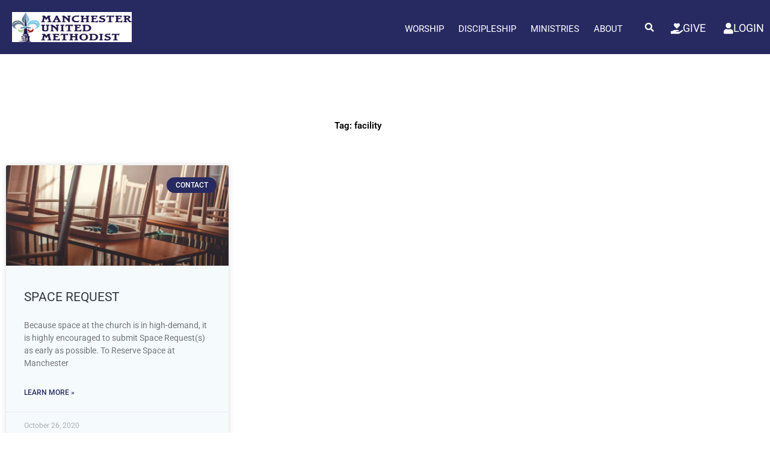

--- FILE ---
content_type: text/css
request_url: https://manchesterumc.org/wp-content/uploads/theplus-addons/theplus-preload-post-2313-72837.min.css?ver=1769230485
body_size: 5701
content:
.theplus-pagination{display:block;position:relative;margin:2em auto 2em;text-align:center;margin-right:10px}.theplus-pagination a,.theplus-pagination span,.theplus-pagination a{display:inline-block;font-size:14px;padding:4px 8px;margin:0 5px;line-height:20px;border-bottom:2px solid transparent;background:transparent;transition:all 0.3s linear;-webkit-transition:all 0.3s linear;-moz-transition:all 0.3s linear;-ms-transition:all 0.3s linear;-o-transition:all 0.3s linear}.theplus-pagination>a:hover,.theplus-pagination>a:focus,.theplus-pagination>span.current,.theplus-pagination>a.current{border-bottom-color:#ff214f}.theplus-pagination a>i.fa{margin-right:5px}.theplus-pagination .paginate-next a>i.fa{margin-left:5px}.theplus-pagination .paginate-next{margin-left:10px}.theplus-pagination,.theplus-pagination .paginate-next{display:inline-block}.theplus-pagination .tp-num-hide,.theplus-pagination .tp-page-hide{display:none}@-ms-viewport {width:device-width}html {box-sizing:border-box;-ms-overflow-style:scrollbar}*,*::before,*::after {box-sizing:inherit}.tp-container {width:100%;padding-right:15px;padding-left:15px;margin-right:auto;margin-left:auto}@media (min-width:576px) {.tp-container {max-width:540px}}@media (min-width:768px) {.tp-container {max-width:720px}}@media (min-width:992px) {.tp-container {max-width:960px}}@media (min-width:1200px) {.tp-container {max-width:1140px}}.tp-container-fluid {width:100%;padding-right:15px;padding-left:15px;margin-right:auto;margin-left:auto}.tp-row {display:-webkit-box;display:-ms-flexbox;display:flex;-ms-flex-wrap:wrap;flex-wrap:wrap;margin-right:-15px;margin-left:-15px}.tp-no-gutters {margin-right:0;margin-left:0}.tp-no-gutters > .tp-col,.tp-no-gutters > [class*="tp-col-"] {padding-right:0;padding-left:0}.tp-col-1, .tp-col-2, .tp-col-3, .tp-col-4, .tp-col-5, .tp-col-6, .tp-col-7, .tp-col-8, .tp-col-9, .tp-col-10, .tp-col-11, .tp-col-12, .tp-col, .tp-col-auto, .tp-col-sm-1, .tp-col-sm-2, .tp-col-sm-3, .tp-col-sm-4, .tp-col-sm-5, .tp-col-sm-6, .tp-col-sm-7, .tp-col-sm-8, .tp-col-sm-9, .tp-col-sm-10, .tp-col-sm-11, .tp-col-sm-12, .tp-col-sm, .tp-col-sm-auto, .tp-col-md-1, .tp-col-md-2, .tp-col-md-3, .tp-col-md-4, .tp-col-md-5, .tp-col-md-6, .tp-col-md-7, .tp-col-md-8, .tp-col-md-9, .tp-col-md-10, .tp-col-md-11, .tp-col-md-12, .tp-col-md, .tp-col-md-auto, .tp-col-lg-1, .tp-col-lg-2, .tp-col-lg-3, .tp-col-lg-4, .tp-col-lg-5, .tp-col-lg-6, .tp-col-lg-7, .tp-col-lg-8, .tp-col-lg-9, .tp-col-lg-10, .tp-col-lg-11, .tp-col-lg-12, .tp-col-lg, .tp-col-lg-auto, .tp-col-xl-1, .tp-col-xl-2, .tp-col-xl-3, .tp-col-xl-4, .tp-col-xl-5, .tp-col-xl-6, .tp-col-xl-7, .tp-col-xl-8, .tp-col-xl-9, .tp-col-xl-10, .tp-col-xl-11, .tp-col-xl-12, .tp-col-xl, .tp-col-xl-auto {position:relative;width:100%;min-height:1px;padding-right:15px;padding-left:15px}.tp-col {-ms-flex-preferred-size:0;flex-basis:0%;-webkit-box-flex:1;-ms-flex-positive:1;flex-grow:1;max-width:100%}.tp-col-auto {-webkit-box-flex:0;-ms-flex:0 0 auto;flex:0 0 auto;width:auto;max-width:none}.tp-col-1 {-webkit-box-flex:0;-ms-flex:0 0 8.333333%;flex:0 0 8.333333%;max-width:8.333333%}.tp-col-2 {-webkit-box-flex:0;-ms-flex:0 0 16.666667%;flex:0 0 16.666667%;max-width:16.666667%}.tp-col-3 {-webkit-box-flex:0;-ms-flex:0 0 25%;flex:0 0 25%;max-width:25%}.tp-col-4 {-webkit-box-flex:0;-ms-flex:0 0 33.333333%;flex:0 0 33.333333%;max-width:33.333333%}.tp-col-5 {-webkit-box-flex:0;-ms-flex:0 0 20%;flex:0 0 20%;max-width:20%}.tp-col-6 {-webkit-box-flex:0;-ms-flex:0 0 50%;flex:0 0 50%;max-width:50%}.tp-col-7 {-webkit-box-flex:0;-ms-flex:0 0 58.333333%;flex:0 0 58.333333%;max-width:58.333333%}.tp-col-8 {-webkit-box-flex:0;-ms-flex:0 0 66.666667%;flex:0 0 66.666667%;max-width:66.666667%}.tp-col-9 {-webkit-box-flex:0;-ms-flex:0 0 75%;flex:0 0 75%;max-width:75%}.tp-col-10 {-webkit-box-flex:0;-ms-flex:0 0 83.333333%;flex:0 0 83.333333%;max-width:83.333333%}.tp-col-11 {-webkit-box-flex:0;-ms-flex:0 0 91.666667%;flex:0 0 91.666667%;max-width:91.666667%}.tp-col-12 {-webkit-box-flex:0;-ms-flex:0 0 100%;flex:0 0 100%;max-width:100%}.order-first {-webkit-box-ordinal-group:0;-ms-flex-order:-1;order:-1}.order-last {-webkit-box-ordinal-group:14;-ms-flex-order:13;order:13}.order-0 {-webkit-box-ordinal-group:1;-ms-flex-order:0;order:0}.order-1 {-webkit-box-ordinal-group:2;-ms-flex-order:1;order:1}.order-2 {-webkit-box-ordinal-group:3;-ms-flex-order:2;order:2}.order-3 {-webkit-box-ordinal-group:4;-ms-flex-order:3;order:3}.order-4 {-webkit-box-ordinal-group:5;-ms-flex-order:4;order:4}.order-5 {-webkit-box-ordinal-group:6;-ms-flex-order:5;order:5}.order-6 {-webkit-box-ordinal-group:7;-ms-flex-order:6;order:6}.order-7 {-webkit-box-ordinal-group:8;-ms-flex-order:7;order:7}.order-8 {-webkit-box-ordinal-group:9;-ms-flex-order:8;order:8}.order-9 {-webkit-box-ordinal-group:10;-ms-flex-order:9;order:9}.order-10 {-webkit-box-ordinal-group:11;-ms-flex-order:10;order:10}.order-11 {-webkit-box-ordinal-group:12;-ms-flex-order:11;order:11}.order-12 {-webkit-box-ordinal-group:13;-ms-flex-order:12;order:12}.tp-offset-1 {margin-left:8.333333%}.tp-offset-2 {margin-left:16.666667%}.tp-offset-3 {margin-left:25%}.tp-offset-4 {margin-left:33.333333%}.tp-offset-5 {margin-left:41.666667%}.tp-offset-6 {margin-left:50%}.tp-offset-7 {margin-left:58.333333%}.tp-offset-8 {margin-left:66.666667%}.tp-offset-9 {margin-left:75%}.tp-offset-10 {margin-left:83.333333%}.tp-offset-11 {margin-left:91.666667%}@media (min-width:576px) {.tp-col-sm {-ms-flex-preferred-size:0;flex-basis:0%;-webkit-box-flex:1;-ms-flex-positive:1;flex-grow:1;max-width:100%}.tp-col-sm-auto {-webkit-box-flex:0;-ms-flex:0 0 auto;flex:0 0 auto;width:auto;max-width:none}.tp-col-sm-1 {-webkit-box-flex:0;-ms-flex:0 0 8.333333%;flex:0 0 8.333333%;max-width:8.333333%}.tp-col-sm-2 {-webkit-box-flex:0;-ms-flex:0 0 16.666667%;flex:0 0 16.666667%;max-width:16.666667%}.tp-col-sm-3 {-webkit-box-flex:0;-ms-flex:0 0 25%;flex:0 0 25%;max-width:25%}.tp-col-sm-4 {-webkit-box-flex:0;-ms-flex:0 0 33.333333%;flex:0 0 33.333333%;max-width:33.333333%}.tp-col-sm-5 {-webkit-box-flex:0;-ms-flex:0 0 20%;flex:0 0 20%;max-width:20%}.tp-col-sm-6 {-webkit-box-flex:0;-ms-flex:0 0 50%;flex:0 0 50%;max-width:50%}.tp-col-sm-7 {-webkit-box-flex:0;-ms-flex:0 0 58.333333%;flex:0 0 58.333333%;max-width:58.333333%}.tp-col-sm-8 {-webkit-box-flex:0;-ms-flex:0 0 66.666667%;flex:0 0 66.666667%;max-width:66.666667%}.tp-col-sm-9 {-webkit-box-flex:0;-ms-flex:0 0 75%;flex:0 0 75%;max-width:75%}.tp-col-sm-10 {-webkit-box-flex:0;-ms-flex:0 0 83.333333%;flex:0 0 83.333333%;max-width:83.333333%}.tp-col-sm-11 {-webkit-box-flex:0;-ms-flex:0 0 91.666667%;flex:0 0 91.666667%;max-width:91.666667%}.tp-col-sm-12 {-webkit-box-flex:0;-ms-flex:0 0 100%;flex:0 0 100%;max-width:100%}.order-sm-first {-webkit-box-ordinal-group:0;-ms-flex-order:-1;order:-1}.order-sm-last {-webkit-box-ordinal-group:14;-ms-flex-order:13;order:13}.order-sm-0 {-webkit-box-ordinal-group:1;-ms-flex-order:0;order:0}.order-sm-1 {-webkit-box-ordinal-group:2;-ms-flex-order:1;order:1}.order-sm-2 {-webkit-box-ordinal-group:3;-ms-flex-order:2;order:2}.order-sm-3 {-webkit-box-ordinal-group:4;-ms-flex-order:3;order:3}.order-sm-4 {-webkit-box-ordinal-group:5;-ms-flex-order:4;order:4}.order-sm-5 {-webkit-box-ordinal-group:6;-ms-flex-order:5;order:5}.order-sm-6 {-webkit-box-ordinal-group:7;-ms-flex-order:6;order:6}.order-sm-7 {-webkit-box-ordinal-group:8;-ms-flex-order:7;order:7}.order-sm-8 {-webkit-box-ordinal-group:9;-ms-flex-order:8;order:8}.order-sm-9 {-webkit-box-ordinal-group:10;-ms-flex-order:9;order:9}.order-sm-10 {-webkit-box-ordinal-group:11;-ms-flex-order:10;order:10}.order-sm-11 {-webkit-box-ordinal-group:12;-ms-flex-order:11;order:11}.order-sm-12 {-webkit-box-ordinal-group:13;-ms-flex-order:12;order:12}.tp-offset-sm-0 {margin-left:0}.tp-offset-sm-1 {margin-left:8.333333%}.tp-offset-sm-2 {margin-left:16.666667%}.tp-offset-sm-3 {margin-left:25%}.tp-offset-sm-4 {margin-left:33.333333%}.tp-offset-sm-5 {margin-left:41.666667%}.tp-offset-sm-6 {margin-left:50%}.tp-offset-sm-7 {margin-left:58.333333%}.tp-offset-sm-8 {margin-left:66.666667%}.tp-offset-sm-9 {margin-left:75%}.tp-offset-sm-10 {margin-left:83.333333%}.tp-offset-sm-11 {margin-left:91.666667%}}@media (min-width:768px) {.tp-col-md {-ms-flex-preferred-size:0;flex-basis:0%;-webkit-box-flex:1;-ms-flex-positive:1;flex-grow:1;max-width:100%}.tp-col-md-auto {-webkit-box-flex:0;-ms-flex:0 0 auto;flex:0 0 auto;width:auto;max-width:none}.tp-col-md-1 {-webkit-box-flex:0;-ms-flex:0 0 8.333333%;flex:0 0 8.333333%;max-width:8.333333%}.tp-col-md-2 {-webkit-box-flex:0;-ms-flex:0 0 16.666667%;flex:0 0 16.666667%;max-width:16.666667%}.tp-col-md-3 {-webkit-box-flex:0;-ms-flex:0 0 25%;flex:0 0 25%;max-width:25%}.tp-col-md-4 {-webkit-box-flex:0;-ms-flex:0 0 33.333333%;flex:0 0 33.333333%;max-width:33.333333%}.tp-col-md-5 {-webkit-box-flex:0;-ms-flex:0 0 20%;flex:0 0 20%;max-width:20%}.tp-col-md-6 {-webkit-box-flex:0;-ms-flex:0 0 50%;flex:0 0 50%;max-width:50%}.tp-col-md-7 {-webkit-box-flex:0;-ms-flex:0 0 58.333333%;flex:0 0 58.333333%;max-width:58.333333%}.tp-col-md-8 {-webkit-box-flex:0;-ms-flex:0 0 66.666667%;flex:0 0 66.666667%;max-width:66.666667%}.tp-col-md-9 {-webkit-box-flex:0;-ms-flex:0 0 75%;flex:0 0 75%;max-width:75%}.tp-col-md-10 {-webkit-box-flex:0;-ms-flex:0 0 83.333333%;flex:0 0 83.333333%;max-width:83.333333%}.tp-col-md-11 {-webkit-box-flex:0;-ms-flex:0 0 91.666667%;flex:0 0 91.666667%;max-width:91.666667%}.tp-col-md-12 {-webkit-box-flex:0;-ms-flex:0 0 100%;flex:0 0 100%;max-width:100%}.order-md-first {-webkit-box-ordinal-group:0;-ms-flex-order:-1;order:-1}.order-md-last {-webkit-box-ordinal-group:14;-ms-flex-order:13;order:13}.order-md-0 {-webkit-box-ordinal-group:1;-ms-flex-order:0;order:0}.order-md-1 {-webkit-box-ordinal-group:2;-ms-flex-order:1;order:1}.order-md-2 {-webkit-box-ordinal-group:3;-ms-flex-order:2;order:2}.order-md-3 {-webkit-box-ordinal-group:4;-ms-flex-order:3;order:3}.order-md-4 {-webkit-box-ordinal-group:5;-ms-flex-order:4;order:4}.order-md-5 {-webkit-box-ordinal-group:6;-ms-flex-order:5;order:5}.order-md-6 {-webkit-box-ordinal-group:7;-ms-flex-order:6;order:6}.order-md-7 {-webkit-box-ordinal-group:8;-ms-flex-order:7;order:7}.order-md-8 {-webkit-box-ordinal-group:9;-ms-flex-order:8;order:8}.order-md-9 {-webkit-box-ordinal-group:10;-ms-flex-order:9;order:9}.order-md-10 {-webkit-box-ordinal-group:11;-ms-flex-order:10;order:10}.order-md-11 {-webkit-box-ordinal-group:12;-ms-flex-order:11;order:11}.order-md-12 {-webkit-box-ordinal-group:13;-ms-flex-order:12;order:12}.tp-offset-md-0 {margin-left:0}.tp-offset-md-1 {margin-left:8.333333%}.tp-offset-md-2 {margin-left:16.666667%}.tp-offset-md-3 {margin-left:25%}.tp-offset-md-4 {margin-left:33.333333%}.tp-offset-md-5 {margin-left:41.666667%}.tp-offset-md-6 {margin-left:50%}.tp-offset-md-7 {margin-left:58.333333%}.tp-offset-md-8 {margin-left:66.666667%}.tp-offset-md-9 {margin-left:75%}.tp-offset-md-10 {margin-left:83.333333%}.tp-offset-md-11 {margin-left:91.666667%}}@media (min-width:992px) {.tp-col-lg {-ms-flex-preferred-size:0;flex-basis:0%;-webkit-box-flex:1;-ms-flex-positive:1;flex-grow:1;max-width:100%}.tp-col-lg-auto {-webkit-box-flex:0;-ms-flex:0 0 auto;flex:0 0 auto;width:auto;max-width:none}.tp-col-lg-1 {-webkit-box-flex:0;-ms-flex:0 0 8.333333%;flex:0 0 8.333333%;max-width:8.333333%}.tp-col-lg-2 {-webkit-box-flex:0;-ms-flex:0 0 16.666667%;flex:0 0 16.666667%;max-width:16.666667%}.tp-col-lg-3 {-webkit-box-flex:0;-ms-flex:0 0 25%;flex:0 0 25%;max-width:25%}.tp-col-lg-4 {-webkit-box-flex:0;-ms-flex:0 0 33.333333%;flex:0 0 33.333333%;max-width:33.333333%}.tp-col-lg-5 {-webkit-box-flex:0;-ms-flex:0 0 20%;flex:0 0 20%;max-width:20%}.tp-col-lg-6 {-webkit-box-flex:0;-ms-flex:0 0 50%;flex:0 0 50%;max-width:50%}.tp-col-lg-7 {-webkit-box-flex:0;-ms-flex:0 0 58.333333%;flex:0 0 58.333333%;max-width:58.333333%}.tp-col-lg-8 {-webkit-box-flex:0;-ms-flex:0 0 66.666667%;flex:0 0 66.666667%;max-width:66.666667%}.tp-col-lg-9 {-webkit-box-flex:0;-ms-flex:0 0 75%;flex:0 0 75%;max-width:75%}.tp-col-lg-10 {-webkit-box-flex:0;-ms-flex:0 0 83.333333%;flex:0 0 83.333333%;max-width:83.333333%}.tp-col-lg-11 {-webkit-box-flex:0;-ms-flex:0 0 91.666667%;flex:0 0 91.666667%;max-width:91.666667%}.tp-col-lg-12 {-webkit-box-flex:0;-ms-flex:0 0 100%;flex:0 0 100%;max-width:100%}.order-lg-first {-webkit-box-ordinal-group:0;-ms-flex-order:-1;order:-1}.order-lg-last {-webkit-box-ordinal-group:14;-ms-flex-order:13;order:13}.order-lg-0 {-webkit-box-ordinal-group:1;-ms-flex-order:0;order:0}.order-lg-1 {-webkit-box-ordinal-group:2;-ms-flex-order:1;order:1}.order-lg-2 {-webkit-box-ordinal-group:3;-ms-flex-order:2;order:2}.order-lg-3 {-webkit-box-ordinal-group:4;-ms-flex-order:3;order:3}.order-lg-4 {-webkit-box-ordinal-group:5;-ms-flex-order:4;order:4}.order-lg-5 {-webkit-box-ordinal-group:6;-ms-flex-order:5;order:5}.order-lg-6 {-webkit-box-ordinal-group:7;-ms-flex-order:6;order:6}.order-lg-7 {-webkit-box-ordinal-group:8;-ms-flex-order:7;order:7}.order-lg-8 {-webkit-box-ordinal-group:9;-ms-flex-order:8;order:8}.order-lg-9 {-webkit-box-ordinal-group:10;-ms-flex-order:9;order:9}.order-lg-10 {-webkit-box-ordinal-group:11;-ms-flex-order:10;order:10}.order-lg-11 {-webkit-box-ordinal-group:12;-ms-flex-order:11;order:11}.order-lg-12 {-webkit-box-ordinal-group:13;-ms-flex-order:12;order:12}.tp-offset-lg-0 {margin-left:0}.tp-offset-lg-1 {margin-left:8.333333%}.tp-offset-lg-2 {margin-left:16.666667%}.tp-offset-lg-3 {margin-left:25%}.tp-offset-lg-4 {margin-left:33.333333%}.tp-offset-lg-5 {margin-left:41.666667%}.tp-offset-lg-6 {margin-left:50%}.tp-offset-lg-7 {margin-left:58.333333%}.tp-offset-lg-8 {margin-left:66.666667%}.tp-offset-lg-9 {margin-left:75%}.tp-offset-lg-10 {margin-left:83.333333%}.tp-offset-lg-11 {margin-left:91.666667%}}@media (min-width:1200px) {.tp-col-xl {-ms-flex-preferred-size:0;flex-basis:0%;-webkit-box-flex:1;-ms-flex-positive:1;flex-grow:1;max-width:100%}.tp-col-xl-auto {-webkit-box-flex:0;-ms-flex:0 0 auto;flex:0 0 auto;width:auto;max-width:none}.tp-col-xl-1 {-webkit-box-flex:0;-ms-flex:0 0 8.333333%;flex:0 0 8.333333%;max-width:8.333333%}.tp-col-xl-2 {-webkit-box-flex:0;-ms-flex:0 0 16.666667%;flex:0 0 16.666667%;max-width:16.666667%}.tp-col-xl-3 {-webkit-box-flex:0;-ms-flex:0 0 25%;flex:0 0 25%;max-width:25%}.tp-col-xl-4 {-webkit-box-flex:0;-ms-flex:0 0 33.333333%;flex:0 0 33.333333%;max-width:33.333333%}.tp-col-xl-5 {-webkit-box-flex:0;-ms-flex:0 0 20%;flex:0 0 20%;max-width:20%}.tp-col-xl-6 {-webkit-box-flex:0;-ms-flex:0 0 50%;flex:0 0 50%;max-width:50%}.tp-col-xl-7 {-webkit-box-flex:0;-ms-flex:0 0 58.333333%;flex:0 0 58.333333%;max-width:58.333333%}.tp-col-xl-8 {-webkit-box-flex:0;-ms-flex:0 0 66.666667%;flex:0 0 66.666667%;max-width:66.666667%}.tp-col-xl-9 {-webkit-box-flex:0;-ms-flex:0 0 75%;flex:0 0 75%;max-width:75%}.tp-col-xl-10 {-webkit-box-flex:0;-ms-flex:0 0 83.333333%;flex:0 0 83.333333%;max-width:83.333333%}.tp-col-xl-11 {-webkit-box-flex:0;-ms-flex:0 0 91.666667%;flex:0 0 91.666667%;max-width:91.666667%}.tp-col-xl-12 {-webkit-box-flex:0;-ms-flex:0 0 100%;flex:0 0 100%;max-width:100%}.order-xl-first {-webkit-box-ordinal-group:0;-ms-flex-order:-1;order:-1}.order-xl-last {-webkit-box-ordinal-group:14;-ms-flex-order:13;order:13}.order-xl-0 {-webkit-box-ordinal-group:1;-ms-flex-order:0;order:0}.order-xl-1 {-webkit-box-ordinal-group:2;-ms-flex-order:1;order:1}.order-xl-2 {-webkit-box-ordinal-group:3;-ms-flex-order:2;order:2}.order-xl-3 {-webkit-box-ordinal-group:4;-ms-flex-order:3;order:3}.order-xl-4 {-webkit-box-ordinal-group:5;-ms-flex-order:4;order:4}.order-xl-5 {-webkit-box-ordinal-group:6;-ms-flex-order:5;order:5}.order-xl-6 {-webkit-box-ordinal-group:7;-ms-flex-order:6;order:6}.order-xl-7 {-webkit-box-ordinal-group:8;-ms-flex-order:7;order:7}.order-xl-8 {-webkit-box-ordinal-group:9;-ms-flex-order:8;order:8}.order-xl-9 {-webkit-box-ordinal-group:10;-ms-flex-order:9;order:9}.order-xl-10 {-webkit-box-ordinal-group:11;-ms-flex-order:10;order:10}.order-xl-11 {-webkit-box-ordinal-group:12;-ms-flex-order:11;order:11}.order-xl-12 {-webkit-box-ordinal-group:13;-ms-flex-order:12;order:12}.tp-offset-xl-0 {margin-left:0}.tp-offset-xl-1 {margin-left:8.333333%}.tp-offset-xl-2 {margin-left:16.666667%}.tp-offset-xl-3 {margin-left:25%}.tp-offset-xl-4 {margin-left:33.333333%}.tp-offset-xl-5 {margin-left:41.666667%}.tp-offset-xl-6 {margin-left:50%}.tp-offset-xl-7 {margin-left:58.333333%}.tp-offset-xl-8 {margin-left:66.666667%}.tp-offset-xl-9 {margin-left:75%}.tp-offset-xl-10 {margin-left:83.333333%}.tp-offset-xl-11 {margin-left:91.666667%}}.d-none {display:none !important}.d-inline {display:inline !important}.d-inline-block {display:inline-block !important}.d-block {display:block !important}.d-table {display:table !important}.d-table-row {display:table-row !important}.d-table-cell {display:table-cell !important}.d-flex {display:-webkit-box !important;display:-ms-flexbox !important;display:flex !important}.d-inline-flex {display:-webkit-inline-box !important;display:-ms-inline-flexbox !important;display:inline-flex !important}@media (min-width:576px) {.d-sm-none {display:none !important}.d-sm-inline {display:inline !important}.d-sm-inline-block {display:inline-block !important}.d-sm-block {display:block !important}.d-sm-table {display:table !important}.d-sm-table-row {display:table-row !important}.d-sm-table-cell {display:table-cell !important}.d-sm-flex {display:-webkit-box !important;display:-ms-flexbox !important;display:flex !important}.d-sm-inline-flex {display:-webkit-inline-box !important;display:-ms-inline-flexbox !important;display:inline-flex !important}}@media (min-width:768px) {.d-md-none {display:none !important}.d-md-inline {display:inline !important}.d-md-inline-block {display:inline-block !important}.d-md-block {display:block !important}.d-md-table {display:table !important}.d-md-table-row {display:table-row !important}.d-md-table-cell {display:table-cell !important}.d-md-flex {display:-webkit-box !important;display:-ms-flexbox !important;display:flex !important}.d-md-inline-flex {display:-webkit-inline-box !important;display:-ms-inline-flexbox !important;display:inline-flex !important}}@media (min-width:992px) {.d-lg-none {display:none !important}.d-lg-inline {display:inline !important}.d-lg-inline-block {display:inline-block !important}.d-lg-block {display:block !important}.d-lg-table {display:table !important}.d-lg-table-row {display:table-row !important}.d-lg-table-cell {display:table-cell !important}.d-lg-flex {display:-webkit-box !important;display:-ms-flexbox !important;display:flex !important}.d-lg-inline-flex {display:-webkit-inline-box !important;display:-ms-inline-flexbox !important;display:inline-flex !important}}@media (min-width:1200px) {.d-xl-none {display:none !important}.d-xl-inline {display:inline !important}.d-xl-inline-block {display:inline-block !important}.d-xl-block {display:block !important}.d-xl-table {display:table !important}.d-xl-table-row {display:table-row !important}.d-xl-table-cell {display:table-cell !important}.d-xl-flex {display:-webkit-box !important;display:-ms-flexbox !important;display:flex !important}.d-xl-inline-flex {display:-webkit-inline-box !important;display:-ms-inline-flexbox !important;display:inline-flex !important}}@media print {.d-print-none {display:none !important}.d-print-inline {display:inline !important}.d-print-inline-block {display:inline-block !important}.d-print-block {display:block !important}.d-print-table {display:table !important}.d-print-table-row {display:table-row !important}.d-print-table-cell {display:table-cell !important}.d-print-flex {display:-webkit-box !important;display:-ms-flexbox !important;display:flex !important}.d-print-inline-flex {display:-webkit-inline-box !important;display:-ms-inline-flexbox !important;display:inline-flex !important}}.flex-row {-webkit-box-orient:horizontal !important;-webkit-box-direction:normal !important;-ms-flex-direction:row !important;flex-direction:row !important}.flex-column {-webkit-box-orient:vertical !important;-webkit-box-direction:normal !important;-ms-flex-direction:column !important;flex-direction:column !important}.flex-row-reverse {-webkit-box-orient:horizontal !important;-webkit-box-direction:reverse !important;-ms-flex-direction:row-reverse !important;flex-direction:row-reverse !important}.flex-column-reverse {-webkit-box-orient:vertical !important;-webkit-box-direction:reverse !important;-ms-flex-direction:column-reverse !important;flex-direction:column-reverse !important}.flex-wrap {-ms-flex-wrap:wrap !important;flex-wrap:wrap !important}.flex-nowrap {-ms-flex-wrap:nowrap !important;flex-wrap:nowrap !important}.flex-wrap-reverse {-ms-flex-wrap:wrap-reverse !important;flex-wrap:wrap-reverse !important}.justify-content-start {-webkit-box-pack:start !important;-ms-flex-pack:start !important;justify-content:flex-start !important}.justify-content-end {-webkit-box-pack:end !important;-ms-flex-pack:end !important;justify-content:flex-end !important}.justify-content-center {-webkit-box-pack:center !important;-ms-flex-pack:center !important;justify-content:center !important}.justify-content-between {-webkit-box-pack:justify !important;-ms-flex-pack:justify !important;justify-content:space-between !important}.justify-content-around {-ms-flex-pack:distribute !important;justify-content:space-around !important}.tp-align-items-start {-webkit-box-align:start !important;-ms-flex-align:start !important;align-items:flex-start !important}.tp-align-items-end {-webkit-box-align:end !important;-ms-flex-align:end !important;align-items:flex-end !important}.tp-align-items-center {-webkit-box-align:center !important;-ms-flex-align:center !important;align-items:center !important}.tp-align-items-baseline {-webkit-box-align:baseline !important;-ms-flex-align:baseline !important;align-items:baseline !important}.tp-align-items-stretch {-webkit-box-align:stretch !important;-ms-flex-align:stretch !important;align-items:stretch !important}.tp-align-content-start {-ms-flex-line-pack:start !important;align-content:flex-start !important}.tp-align-content-end {-ms-flex-line-pack:end !important;align-content:flex-end !important}.tp-align-content-center {-ms-flex-line-pack:center !important;align-content:center !important}.tp-align-content-between {-ms-flex-line-pack:justify !important;align-content:space-between !important}.tp-align-content-around {-ms-flex-line-pack:distribute !important;align-content:space-around !important}.tp-align-content-stretch {-ms-flex-line-pack:stretch !important;align-content:stretch !important}.tp-align-self-auto {-ms-flex-item-align:auto !important;align-self:auto !important}.tp-align-self-start {-ms-flex-item-align:start !important;align-self:flex-start !important}.tp-align-self-end {-ms-flex-item-align:end !important;align-self:flex-end !important}.tp-align-self-center {-ms-flex-item-align:center !important;align-self:center !important}.tp-align-self-baseline {-ms-flex-item-align:baseline !important;align-self:baseline !important}.tp-align-self-stretch {-ms-flex-item-align:stretch !important;align-self:stretch !important}@media (min-width:576px) {.flex-sm-row {-webkit-box-orient:horizontal !important;-webkit-box-direction:normal !important;-ms-flex-direction:row !important;flex-direction:row !important}.flex-sm-column {-webkit-box-orient:vertical !important;-webkit-box-direction:normal !important;-ms-flex-direction:column !important;flex-direction:column !important}.flex-sm-row-reverse {-webkit-box-orient:horizontal !important;-webkit-box-direction:reverse !important;-ms-flex-direction:row-reverse !important;flex-direction:row-reverse !important}.flex-sm-column-reverse {-webkit-box-orient:vertical !important;-webkit-box-direction:reverse !important;-ms-flex-direction:column-reverse !important;flex-direction:column-reverse !important}.flex-sm-wrap {-ms-flex-wrap:wrap !important;flex-wrap:wrap !important}.flex-sm-nowrap {-ms-flex-wrap:nowrap !important;flex-wrap:nowrap !important}.flex-sm-wrap-reverse {-ms-flex-wrap:wrap-reverse !important;flex-wrap:wrap-reverse !important}.justify-content-sm-start {-webkit-box-pack:start !important;-ms-flex-pack:start !important;justify-content:flex-start !important}.justify-content-sm-end {-webkit-box-pack:end !important;-ms-flex-pack:end !important;justify-content:flex-end !important}.justify-content-sm-center {-webkit-box-pack:center !important;-ms-flex-pack:center !important;justify-content:center !important}.justify-content-sm-between {-webkit-box-pack:justify !important;-ms-flex-pack:justify !important;justify-content:space-between !important}.justify-content-sm-around {-ms-flex-pack:distribute !important;justify-content:space-around !important}.tp-align-items-sm-start {-webkit-box-align:start !important;-ms-flex-align:start !important;align-items:flex-start !important}.tp-align-items-sm-end {-webkit-box-align:end !important;-ms-flex-align:end !important;align-items:flex-end !important}.tp-align-items-sm-center {-webkit-box-align:center !important;-ms-flex-align:center !important;align-items:center !important}.tp-align-items-sm-baseline {-webkit-box-align:baseline !important;-ms-flex-align:baseline !important;align-items:baseline !important}.tp-align-items-sm-stretch {-webkit-box-align:stretch !important;-ms-flex-align:stretch !important;align-items:stretch !important}.tp-align-content-sm-start {-ms-flex-line-pack:start !important;align-content:flex-start !important}.tp-align-content-sm-end {-ms-flex-line-pack:end !important;align-content:flex-end !important}.tp-align-content-sm-center {-ms-flex-line-pack:center !important;align-content:center !important}.tp-align-content-sm-between {-ms-flex-line-pack:justify !important;align-content:space-between !important}.tp-align-content-sm-around {-ms-flex-line-pack:distribute !important;align-content:space-around !important}.tp-align-content-sm-stretch {-ms-flex-line-pack:stretch !important;align-content:stretch !important}.tp-align-self-sm-auto {-ms-flex-item-align:auto !important;align-self:auto !important}.tp-align-self-sm-start {-ms-flex-item-align:start !important;align-self:flex-start !important}.tp-align-self-sm-end {-ms-flex-item-align:end !important;align-self:flex-end !important}.tp-align-self-sm-center {-ms-flex-item-align:center !important;align-self:center !important}.tp-align-self-sm-baseline {-ms-flex-item-align:baseline !important;align-self:baseline !important}.tp-align-self-sm-stretch {-ms-flex-item-align:stretch !important;align-self:stretch !important}}@media (min-width:768px) {.flex-md-row {-webkit-box-orient:horizontal !important;-webkit-box-direction:normal !important;-ms-flex-direction:row !important;flex-direction:row !important}.flex-md-column {-webkit-box-orient:vertical !important;-webkit-box-direction:normal !important;-ms-flex-direction:column !important;flex-direction:column !important}.flex-md-row-reverse {-webkit-box-orient:horizontal !important;-webkit-box-direction:reverse !important;-ms-flex-direction:row-reverse !important;flex-direction:row-reverse !important}.flex-md-column-reverse {-webkit-box-orient:vertical !important;-webkit-box-direction:reverse !important;-ms-flex-direction:column-reverse !important;flex-direction:column-reverse !important}.flex-md-wrap {-ms-flex-wrap:wrap !important;flex-wrap:wrap !important}.flex-md-nowrap {-ms-flex-wrap:nowrap !important;flex-wrap:nowrap !important}.flex-md-wrap-reverse {-ms-flex-wrap:wrap-reverse !important;flex-wrap:wrap-reverse !important}.justify-content-md-start {-webkit-box-pack:start !important;-ms-flex-pack:start !important;justify-content:flex-start !important}.justify-content-md-end {-webkit-box-pack:end !important;-ms-flex-pack:end !important;justify-content:flex-end !important}.justify-content-md-center {-webkit-box-pack:center !important;-ms-flex-pack:center !important;justify-content:center !important}.justify-content-md-between {-webkit-box-pack:justify !important;-ms-flex-pack:justify !important;justify-content:space-between !important}.justify-content-md-around {-ms-flex-pack:distribute !important;justify-content:space-around !important}.tp-align-items-md-start {-webkit-box-align:start !important;-ms-flex-align:start !important;align-items:flex-start !important}.tp-align-items-md-end {-webkit-box-align:end !important;-ms-flex-align:end !important;align-items:flex-end !important}.tp-align-items-md-center {-webkit-box-align:center !important;-ms-flex-align:center !important;align-items:center !important}.tp-align-items-md-baseline {-webkit-box-align:baseline !important;-ms-flex-align:baseline !important;align-items:baseline !important}.tp-align-items-md-stretch {-webkit-box-align:stretch !important;-ms-flex-align:stretch !important;align-items:stretch !important}.tp-align-content-md-start {-ms-flex-line-pack:start !important;align-content:flex-start !important}.tp-align-content-md-end {-ms-flex-line-pack:end !important;align-content:flex-end !important}.tp-align-content-md-center {-ms-flex-line-pack:center !important;align-content:center !important}.tp-align-content-md-between {-ms-flex-line-pack:justify !important;align-content:space-between !important}.tp-align-content-md-around {-ms-flex-line-pack:distribute !important;align-content:space-around !important}.tp-align-content-md-stretch {-ms-flex-line-pack:stretch !important;align-content:stretch !important}.tp-align-self-md-auto {-ms-flex-item-align:auto !important;align-self:auto !important}.tp-align-self-md-start {-ms-flex-item-align:start !important;align-self:flex-start !important}.tp-align-self-md-end {-ms-flex-item-align:end !important;align-self:flex-end !important}.tp-align-self-md-center {-ms-flex-item-align:center !important;align-self:center !important}.tp-align-self-md-baseline {-ms-flex-item-align:baseline !important;align-self:baseline !important}.tp-align-self-md-stretch {-ms-flex-item-align:stretch !important;align-self:stretch !important}}@media (min-width:992px) {.flex-lg-row {-webkit-box-orient:horizontal !important;-webkit-box-direction:normal !important;-ms-flex-direction:row !important;flex-direction:row !important}.flex-lg-column {-webkit-box-orient:vertical !important;-webkit-box-direction:normal !important;-ms-flex-direction:column !important;flex-direction:column !important}.flex-lg-row-reverse {-webkit-box-orient:horizontal !important;-webkit-box-direction:reverse !important;-ms-flex-direction:row-reverse !important;flex-direction:row-reverse !important}.flex-lg-column-reverse {-webkit-box-orient:vertical !important;-webkit-box-direction:reverse !important;-ms-flex-direction:column-reverse !important;flex-direction:column-reverse !important}.flex-lg-wrap {-ms-flex-wrap:wrap !important;flex-wrap:wrap !important}.flex-lg-nowrap {-ms-flex-wrap:nowrap !important;flex-wrap:nowrap !important}.flex-lg-wrap-reverse {-ms-flex-wrap:wrap-reverse !important;flex-wrap:wrap-reverse !important}.justify-content-lg-start {-webkit-box-pack:start !important;-ms-flex-pack:start !important;justify-content:flex-start !important}.justify-content-lg-end {-webkit-box-pack:end !important;-ms-flex-pack:end !important;justify-content:flex-end !important}.justify-content-lg-center {-webkit-box-pack:center !important;-ms-flex-pack:center !important;justify-content:center !important}.justify-content-lg-between {-webkit-box-pack:justify !important;-ms-flex-pack:justify !important;justify-content:space-between !important}.justify-content-lg-around {-ms-flex-pack:distribute !important;justify-content:space-around !important}.tp-align-items-lg-start {-webkit-box-align:start !important;-ms-flex-align:start !important;align-items:flex-start !important}.tp-align-items-lg-end {-webkit-box-align:end !important;-ms-flex-align:end !important;align-items:flex-end !important}.tp-align-items-lg-center {-webkit-box-align:center !important;-ms-flex-align:center !important;align-items:center !important}.tp-align-items-lg-baseline {-webkit-box-align:baseline !important;-ms-flex-align:baseline !important;align-items:baseline !important}.tp-align-items-lg-stretch {-webkit-box-align:stretch !important;-ms-flex-align:stretch !important;align-items:stretch !important}.tp-align-content-lg-start {-ms-flex-line-pack:start !important;align-content:flex-start !important}.tp-align-content-lg-end {-ms-flex-line-pack:end !important;align-content:flex-end !important}.tp-align-content-lg-center {-ms-flex-line-pack:center !important;align-content:center !important}.tp-align-content-lg-between {-ms-flex-line-pack:justify !important;align-content:space-between !important}.tp-align-content-lg-around {-ms-flex-line-pack:distribute !important;align-content:space-around !important}.tp-align-content-lg-stretch {-ms-flex-line-pack:stretch !important;align-content:stretch !important}.tp-align-self-lg-auto {-ms-flex-item-align:auto !important;align-self:auto !important}.tp-align-self-lg-start {-ms-flex-item-align:start !important;align-self:flex-start !important}.tp-align-self-lg-end {-ms-flex-item-align:end !important;align-self:flex-end !important}.tp-align-self-lg-center {-ms-flex-item-align:center !important;align-self:center !important}.tp-align-self-lg-baseline {-ms-flex-item-align:baseline !important;align-self:baseline !important}.tp-align-self-lg-stretch {-ms-flex-item-align:stretch !important;align-self:stretch !important}}@media (min-width:1200px) {.flex-xl-row {-webkit-box-orient:horizontal !important;-webkit-box-direction:normal !important;-ms-flex-direction:row !important;flex-direction:row !important}.flex-xl-column {-webkit-box-orient:vertical !important;-webkit-box-direction:normal !important;-ms-flex-direction:column !important;flex-direction:column !important}.flex-xl-row-reverse {-webkit-box-orient:horizontal !important;-webkit-box-direction:reverse !important;-ms-flex-direction:row-reverse !important;flex-direction:row-reverse !important}.flex-xl-column-reverse {-webkit-box-orient:vertical !important;-webkit-box-direction:reverse !important;-ms-flex-direction:column-reverse !important;flex-direction:column-reverse !important}.flex-xl-wrap {-ms-flex-wrap:wrap !important;flex-wrap:wrap !important}.flex-xl-nowrap {-ms-flex-wrap:nowrap !important;flex-wrap:nowrap !important}.flex-xl-wrap-reverse {-ms-flex-wrap:wrap-reverse !important;flex-wrap:wrap-reverse !important}.justify-content-xl-start {-webkit-box-pack:start !important;-ms-flex-pack:start !important;justify-content:flex-start !important}.justify-content-xl-end {-webkit-box-pack:end !important;-ms-flex-pack:end !important;justify-content:flex-end !important}.justify-content-xl-center {-webkit-box-pack:center !important;-ms-flex-pack:center !important;justify-content:center !important}.justify-content-xl-between {-webkit-box-pack:justify !important;-ms-flex-pack:justify !important;justify-content:space-between !important}.justify-content-xl-around {-ms-flex-pack:distribute !important;justify-content:space-around !important}.tp-align-items-xl-start {-webkit-box-align:start !important;-ms-flex-align:start !important;align-items:flex-start !important}.tp-align-items-xl-end {-webkit-box-align:end !important;-ms-flex-align:end !important;align-items:flex-end !important}.tp-align-items-xl-center {-webkit-box-align:center !important;-ms-flex-align:center !important;align-items:center !important}.tp-align-items-xl-baseline {-webkit-box-align:baseline !important;-ms-flex-align:baseline !important;align-items:baseline !important}.tp-align-items-xl-stretch {-webkit-box-align:stretch !important;-ms-flex-align:stretch !important;align-items:stretch !important}.tp-align-content-xl-start {-ms-flex-line-pack:start !important;align-content:flex-start !important}.tp-align-content-xl-end {-ms-flex-line-pack:end !important;align-content:flex-end !important}.tp-align-content-xl-center {-ms-flex-line-pack:center !important;align-content:center !important}.tp-align-content-xl-between {-ms-flex-line-pack:justify !important;align-content:space-between !important}.tp-align-content-xl-around {-ms-flex-line-pack:distribute !important;align-content:space-around !important}.tp-align-content-xl-stretch {-ms-flex-line-pack:stretch !important;align-content:stretch !important}.tp-align-self-xl-auto {-ms-flex-item-align:auto !important;align-self:auto !important}.tp-align-self-xl-start {-ms-flex-item-align:start !important;align-self:flex-start !important}.tp-align-self-xl-end {-ms-flex-item-align:end !important;align-self:flex-end !important}.tp-align-self-xl-center {-ms-flex-item-align:center !important;align-self:center !important}.tp-align-self-xl-baseline {-ms-flex-item-align:baseline !important;align-self:baseline !important}.tp-align-self-xl-stretch {-ms-flex-item-align:stretch !important;align-self:stretch !important}}#pt-plus-blog-post-list{position:relative;display:block;width:100%}.blog-list .post-inner-loop .grid-item .post.sticky .post-title a{color:#ff214f}.blog-list .grid-item{padding:0 15px}.blog-list .blog-list-style-content{position:relative;display:block;height:100%;overflow:hidden}.post-meta-info{text-transform:capitalize;font-size:11px;font-style:normal;font-weight:400;line-height:15px;letter-spacing:0;color:#777}.post-meta-info .post-author a{text-transform:uppercase}.post-meta-info a{color:#777}.blog-list-style-content .entry-content p{margin-bottom:0}.blog-list .entry-date,.blog-list .post-author{padding-right:5px}hr.border-bottom{margin:12px 0;border-top:1px solid #d3d3d3}.pt-theplus-post-read-more-button{position:relative;display:inline-block;width:100%;overflow:hidden;margin-top:10px;margin-bottom:10px}.post-format-gallery{position:relative;width:100%;margin-bottom:0!important}.blog-list .grid-item .blog-list-style-content{-webkit-transition:all 0.5s;-moz-transition:all 0.5s;transition:all 0.5s;-o-transition:all 0.5s;-ms-transition:all 0.5s}.blog-list.list-isotope-metro .post-inner-loop .grid-item article{height:100%;width:100%}.blog-list.list-isotope-metro .post-inner-loop .grid-item{max-width:100%}.blog-list .entry-date,.blog-list .post-author{padding-right:0}.blog-list .blog-list-content .entry-content{color:#888;padding-top:5px;font-size:14px;line-height:24px}.blog-list .blog-list-content .entry-content p{color:#888;margin-bottom:0}.blog-list-content{position:relative;display:block;overflow:hidden;width:100%;-webkit-transition:all .3s ease-in-out;-moz-transition:all .3s ease-in-out;-o-transition:all .3s ease-in-out;-ms-transition:all .3s ease-in-out;transition:all .3s ease-in-out}.blog-list.list-isotope-metro .post-inner-loop .blog-list-content{height:100%}.blog-list.list-isotope-metro .post-inner-loop .blog-bg-image-metro{position:absolute;left:0;top:0;width:100%;height:100%;background-position:center center!important;background-size:cover!important;background-repeat:no-repeat!important}.blog-list .post-category-list.style-1 span a{border:1px solid #212121;padding:4px 15px;font-size:12px;line-height:18px;margin-bottom:4px;display:inline-block;border-radius:30px}.post-category-list.style-1 span,.post-category-list.style-2 span{position:relative}.post-category-list.style-2 span a{font-size:14px;line-height:19px;position:relative;display:inline-block;margin:0 10px 10px 0;font-weight:700}.post-category-list.style-2 span a:before{height:2px;width:100%;position:absolute;bottom:-3px;left:0;content:'';-ms-transform:scaleX(0);-webkit-transform:scaleX(0);transform-origin:left;-webkit-transform:scaleX(0);transform-origin:left;background:#ff124f;-webkit-transition:transform 0.3s cubic-bezier(.52,.01,.16,1);transition:transform 0.3s cubic-bezier(.52,.01,.16,1)}.post-category-list.style-2 span a:hover:before{-webkit-transform:scaleX(1);transform:scaleX(1)}.blog-list .post-meta-info.style-1{position:relative;display:block;font-size:13px;line-height:1;text-transform:capitalize}.blog-list .post-content-bottom .post-meta-info.style-1{margin-bottom:10px;font-size:13px;line-height:1;text-transform:capitalize}.blog-list .post-title,.blog-list .post-title a,.blog-list .entry-content,.blog-list .entry-content p,.blog-list .post-meta-info span a,.blog-list .post-meta-info span,.blog-list .post-category-list span,.blog-list .post-category-list span a{-webkit-transition:all .3s ease-in-out;-moz-transition:all .3s ease-in-out;-o-transition:all .3s ease-in-out;-ms-transition:all .3s ease-in-out;transition:all .3s ease-in-out}.blog-list.post-meta-info.style-2 span.post-author a{font-weight:600!important}.blog-list .post-meta-info.style-1 span.post-author a{font-weight:600!important}.blog-list .post-content-bottom .post-meta-info.style-2>span:nth-child(2){padding:0 5px}.post-meta-info.style-3 span.author-gravatar-details img.avatar.photo{border-radius:50%;width:38px;height:38px;margin-bottom:0;margin-right:13px;vertical-align:middle;display:inline-block;transition:all 0.3s cubic-bezier(.2,1,.2,1)}.post-meta-info.style-3 .author-date a.author-meta{font-weight:700!important}.post-meta-info.style-3 .author-date{vertical-align:middle;display:inline-block}.post-meta-info.style-3 .author-date a{font-size:13px;line-height:16px;font-weight:500;color:#313131}.post-meta-info.style-3 .author-date span.meta-date{display:block;margin-top:2px}.blog-list.blog-style-1 .blog-featured-image img,.blog-list.blog-style-2 .blog-featured-image img{display:block;width:100%;opacity:1;-webkit-transition:all .3s ease-in-out;-moz-transition:all .3s ease-in-out;-o-transition:all .3s ease-in-out;-ms-transition:all .3s ease-in-out;transition:all .3s ease-in-out}.blog-list .blog-featured-image{position:relative;overflow:hidden}.blog-list.hover-image-style-1 .blog-featured-image img,.blog-list.list-isotope-metro .blog-bg-image-metro{display:block;width:100%;-webkit-transition:all .3s ease-in-out;-moz-transition:all .3s ease-in-out;-o-transition:all .3s ease-in-out;-ms-transition:all .3s ease-in-out;transition:all .3s ease-in-out}.blog-list.hover-image-style-1 .blog-list-content:hover .blog-featured-image img{-webkit-transform:scale(1.1);-ms-transform:scale(1.1);-moz-transform:scale(1.1);-o-transform:scale(1.1);transform:scale(1.1)}.blog-list.list-isotope-metro.hover-image-style-1 .blog-list-content:hover .blog-bg-image-metro{-webkit-transform:scale(1.1);-ms-transform:scale(1.1);-moz-transform:scale(1.1);-o-transform:scale(1.1);transform:scale(1.1)}.blog-list .blog-list-content .blog-featured-image:before,.blog-list.list-isotope-metro .blog-list-content .blog-bg-image-metro:before{content:'';position:absolute;left:0;top:0;width:100%;height:100%;background:rgba(0,0,0,.32);-webkit-transition:all .3s ease-in-out;-moz-transition:all .3s ease-in-out;-o-transition:all .3s ease-in-out;-ms-transition:all .3s ease-in-out;transition:all .3s ease-in-out}.blog-list .blog-list-content .blog-featured-image:before{z-index:1}#pt-plus-blog-post-list .post-title .break-all{word-break:break-all}#pt-plus-blog-post-list .post-title .normal{word-break:normal}#pt-plus-blog-post-list .post-title .keep-all{word-break:keep-all}.blog-list.blog-style-1 .post-content-bottom{padding:30px;bottom:0;position:absolute;background:rgba(0,0,0,.85);width:100%;-webkit-transition:all .3s ease-in-out;-moz-transition:all .3s ease-in-out;-o-transition:all .3s ease-in-out;-ms-transition:all .3s ease-in-out;transition:all .3s ease-in-out;z-index:1;overflow:hidden}.blog-list.blog-style-1 .post-content-bottom .post-meta-info span a,.blog-list.blog-style-1 .post-content-bottom .post-meta-info span{color:#fff;-webkit-transition:all .3s ease-in-out;-moz-transition:all .3s ease-in-out;-o-transition:all .3s ease-in-out;-ms-transition:all .3s ease-in-out;transition:all .3s ease-in-out}.blog-list.blog-style-1 .post-content-bottom .post-meta-info{margin-bottom:10px}.blog-list.blog-style-1 .post-title{font-size:25px;line-height:30px;color:#fff;margin-bottom:0;margin-top:0}#pt-plus-blog-post-list.blog-list.blog-style-1 .post-title{margin-bottom:0}.blog-list.blog-style-1 .post-title a{color:#fff}.blog-list.blog-style-1 .post-hover-content{display:none}.blog-list.blog-style-1 .blog-list-content .blog-featured-image{background:#212121}.blog-list.blog-style-2 .blog-list-content{box-shadow:0 8px 20px -13px rgba(0,0,0,.35);border-radius:3px}#pt-plus-blog-post-list.blog-list.blog-style-2 .post-title{margin-bottom:0;margin-top:0}.blog-list.blog-style-2 .post-content-bottom{position:relative;display:block;width:100%;overflow:hidden;padding:15px;background:#fff}.blog-list.blog-style-2 .post-title{font-size:20px;line-height:1.2;margin-bottom:5px}.blog-list.blog-style-2 .post-title a{color:#313131}.blog-list.blog-style-2 .post-meta-info{margin-top:25px;border-top:1px solid #eee;padding-top:15px}.blog-list.blog-style-2 .post-meta-info span{font-size:13px;color:#aaa}#pt-plus-blog-post-list.blog-list.blog-style-2 .post-category-list{position:relative;display:block;margin-bottom:10px}.blog-list.blog-style-2 .text-center .post-category-list,.blog-list.blog-style-2 .text-center .post-title,.blog-list.blog-style-2 .text-center .entry-content,.blog-list.blog-style-2 .text-center .post-meta-info{text-align:center}.blog-list.blog-style-2.list-isotope-metro .blog-list-content .post-content-bottom{position:relative;bottom:0;left:0;right:0;width:100%;height:100%;z-index:1;background:transparent;padding:20px}.blog-list.blog-style-2.list-isotope-metro .post-content-bottom .post-metro-content{position:absolute;bottom:0;left:0;right:0;width:100%;padding:20px}.blog-list.list-isotope-metro.blog-style-2 .post-meta-info{margin-top:10px;border-top:0 solid #eee;padding-top:0}#pt-plus-blog-post-list.blog-list.blog-style-2.layout-style-2 .post-category-list{position:absolute;top:15px;left:15px;width:auto;display:block;margin-bottom:4px;margin-right:4px;z-index:1}.blog-list.blog-style-3.layout-style-1 .post-meta-info{position:relative;display:inline-block;margin-top:15px}.blog-list.blog-style-3.layout-style-2 .post-meta-info{position:relative;display:inline-block;margin-bottom:15px}.blog-list.blog-style-3 h3.post-title{margin:0}.blog-list.blog-style-3 .post-content-image,.blog-list.blog-style-3 .post-content-bottom{padding:0;-webkit-transition:all .3s ease-in-out;-moz-transition:all .3s ease-in-out;-o-transition:all .3s ease-in-out;-ms-transition:all .3s ease-in-out;transition:all .3s ease-in-out}.blog-list.blog-style-3 .blog-list-content:hover .post-content-image{box-shadow:0 27px 60px -27px rgba(0,0,0,.17)}.blog-list.blog-style-3 .blog-list-content{overflow:visible}.blog-list.blog-style-3 .blog-list-content .entry-content{padding-left:0;margin-left:0;padding-top:10px}.blog-list.blog-style-3 .blog-featured-image{border-radius:5px;-webkit-transition:all .3s ease-in-out;-moz-transition:all .3s ease-in-out;-o-transition:all .3s ease-in-out;-ms-transition:all .3s ease-in-out;transition:all .3s ease-in-out}.blog-list.blog-style-3 .blog-list-content .pt-plus-button-wrapper{margin-top:15px}.blog-list.blog-style-3:not(.list-isotope-metro) .content-left .post-content-image,.blog-list.blog-style-3:not(.list-isotope-metro) .content-left-right .grid-item:nth-child(odd) .post-content-image{-webkit-box-ordinal-group:1;-ms-flex-order:0;order:0}.blog-list.blog-style-3:not(.list-isotope-metro) .content-right .post-content-image,.blog-list.blog-style-3:not(.list-isotope-metro) .content-left-right .grid-item:nth-child(even) .post-content-image{-webkit-box-ordinal-group:2;-ms-flex-order:1;order:1}.blog-list.blog-style-3.list-isotope-metro .blog-list-content{overflow:hidden}.blog-list.blog-style-3.list-isotope-metro .post-content-bottom .post-metro-content{bottom:auto}.blog-list.blog-style-3.list-isotope-metro .post-content-bottom{width:auto;-webkit-box-flex:0;-ms-flex:0 0 100%;flex:0 0 100%;max-width:100%;z-index:1;position:absolute;bottom:15px;left:14px;right:15px}.blog-list.blog-style-3.layout-style-1 .post-metro-category-top{margin-bottom:6px}.blog-list.blog-style-4 .post-content-bottom .blog-bg-image-metro:before{content:'';position:absolute;left:0;top:0;width:100%;height:100%;background:rgba(0,0,0,.32);-webkit-transition:all .3s ease-in-out;-moz-transition:all .3s ease-in-out;-o-transition:all .3s ease-in-out;-ms-transition:all .3s ease-in-out;transition:all .3s ease-in-out}.blog-list.blog-style-4 .post-content-bottom .blog-bg-image-metro{position:absolute;left:0;top:0;width:100%;height:100%;background-position:center center!important;background-size:cover!important;background-repeat:no-repeat!important;border-radius:5px;transform:scale(1.13) translateZ(0);-webkit-transition:all .3s ease-in-out;-moz-transition:all .3s ease-in-out;-o-transition:all .3s ease-in-out;-ms-transition:all .3s ease-in-out;transition:all .3s ease-in-out}.blog-list.blog-style-4 .blog-list-content:hover .blog-bg-image-metro{transform:scale(1) translateZ(0)}.blog-list.blog-style-4:not(.list-isotope-metro) .post-content-bottom{border-radius:5px;min-height:350px;margin:15px}.blog-list.blog-style-4 .post-metro-content{position:absolute;z-index:1;bottom:40px;left:40px;width:80%;max-width:80%;right:40px}.blog-list.blog-style-4 .blog-list-content{border-radius:5px;-webkit-transition:all .3s ease-in-out;-moz-transition:all .3s ease-in-out;-o-transition:all .3s ease-in-out;-ms-transition:all .3s ease-in-out;transition:all .3s ease-in-out}.blog-list.blog-style-4 .blog-list-content .post-bg-image-content{position:absolute;left:0;top:0;width:100%;height:100%;transform:scale(1) translateZ(0);-webkit-transition:all .3s ease-in-out;-moz-transition:all .3s ease-in-out;-o-transition:all .3s ease-in-out;-ms-transition:all .3s ease-in-out;transition:all .3s ease-in-out}.blog-list.blog-style-4 .blog-list-content:hover .post-bg-image-content{transform:scale(1.08) translateZ(0)}.blog-list.blog-style-4 .post-meta-info,.blog-list.blog-style-4 .pt-plus-button-wrapper{margin-top:15px}@media (max-width:575px){.blog-list.blog-style-3:not(.list-isotope-metro) .content-left .post-content-image,.blog-list.blog-style-3:not(.list-isotope-metro) .content-left-right .grid-item:nth-child(odd) .post-content-image,.blog-list.blog-style-3:not(.list-isotope-metro) .content-right .post-content-image,.blog-list.blog-style-3:not(.list-isotope-metro) .content-left-right .grid-item:nth-child(even) .post-content-image{-webkit-box-ordinal-group:1;-ms-flex-order:0;order:0}.blog-list.blog-style-3 .post-content-bottom{margin-top:15px}.blog-list.blog-style-3:not(.list-isotope-metro) .content-left .post-content-bottom,.blog-list.blog-style-3:not(.list-isotope-metro) .content-left-right .grid-item:nth-child(odd) .post-content-bottom,.blog-list.blog-style-3:not(.list-isotope-metro) .content-right .post-content-bottom,.blog-list.blog-style-3:not(.list-isotope-metro) .content-left-right .grid-item:nth-child(even) .post-content-bottom{padding:0 15px!important}}.blog-list .blog-featured-image.tp-cst-img-full img{object-fit:cover;width:100%;height:auto;vertical-align:middle}.tp-listing-preloader.post-inner-loop *{visibility:hidden}.tp-listing-preloader.post-inner-loop:before{content:'';width:20px!important;height:20px!important;border-top:2px solid #000;border-right:2px solid transparent;border-radius:50%;-webkit-animation:1s tp-listing-preloade-spin linear infinite;animation:1s tp-listing-preloade-spin linear infinite;position:absolute!important;left:50%;top:50%;transform:translateY(-50%)}@keyframes tp-listing-preloade-spin{from{-webkit-transform:rotate(0deg);transform:rotate(0deg)}to{-webkit-transform:rotate(360deg);transform:rotate(360deg)}}.pt-plus-button-wrapper{position:relative;display:block}.ts-button.content_hover_effect{position:relative;display:inline-block;width:auto}.pt-plus-button-wrapper .parallax-scroll{position:relative;display:inline-block}.pt-plus-button-wrapper .pt-plus-move-parallax{position:relative;display:inline-block;width:auto}.pt-plus-button-wrapper .pt-plus-move-parallax.full-button{width:100%}.pt_plus_button{position:relative;display:inline-block;width:auto}.pt_plus_button.full-button{width:100%;text-align:center}.ts-button.content_hover_effect.full-button{width:100%}.pt_plus_button.full-button .button-link-wrap{display:block;width:100%;text-align:center}.button-link-wrap:hover{text-decoration:blink}.pt_plus_button.trnasition_hover{-webkit-transition:all .3s linear;-moz-transition:all .3s linear;-ms-transition:all .3s linear;-o-transition:all .3s linear;transition:all .3s linear}.pt_plus_button.trnasition_hover:hover{-webkit-transform:translateY(-3px);-moz-transform:translateY(-3px);-ms-transform:translateY(-3px);-o-transform:translateY(-3px);transform:translateY(-3px)}.pt_plus_button .button-link-wrap i{padding-left:5px;padding-right:5px;vertical-align:middle}.pt_plus_button .button-link-wrap{position:relative;display:inline-flex;align-items:center;padding:15px 30px;font-size:16px;line-height:25px;letter-spacing:1px;cursor:pointer;color:#000;-webkit-transition:all .3s linear;-moz-transition:all .3s linear;-ms-transition:all .3s linear;-o-transition:all .3s linear;transition:all .3s linear}.pt_plus_button .button-link-wrap:hover .button_line{-webkit-animation:mymove 1s;-webkit-animation-iteration-count:1;animation:mymove 1s;animation-iteration-count:1}.pt_plus_button .button-link-wrap .button_line{position:absolute;background:#000;width:100%;height:1px;bottom:0;left:0%;pointer-events:none;z-index:11;display:inline-block}@-webkit-keyframes mymove{0%{left:0%;width:100%}45%{left:100%;width:0%}55%{left:0%;width:0%}100%{left:0%;width:100%}}@keyframes mymove{0%{left:0%;width:100%}45%{left:100%;width:0%}55%{left:0%;width:0%}100%{left:0%;width:100%}}.button-link-wrap i.button-before{margin-right:10px}.button-link-wrap i.button-after{margin-left:10px}.pt_plus_button.button-style-7 .button-link-wrap{padding-right:36px}.pt_plus_button.button-style-7 .button-link-wrap .btn-arrow{letter-spacing:0!important}.pt_plus_button.button-style-7 .button-link-wrap .btn-arrow:before{font-family:'Font Awesome 5 Free'!important;font-weight:600;font-style:normal;text-decoration:inherit;backface-visibility:hidden;-webkit-font-smoothing:antialiased;content:"\f105";line-height:30px;font-size:14px;position:absolute;right:0;width:23px;text-align:center;height:30px;top:50%;margin-top:-16px;-ms-transition:all 0.33s cubic-bezier(.12,.75,.4,1);transition:all 0.33s cubic-bezier(.12,.75,.4,1);-moz-transition:all 0.33s cubic-bezier(.12,.75,.4,1);-o-transition:all 0.33s cubic-bezier(.12,.75,.4,1);-ms-transition:all 0.33s cubic-bezier(.12,.75,.4,1);-webkit-transition:all 0.33s cubic-bezier(.12,.75,.4,1)}.pt_plus_button.button-style-7 .button-link-wrap .btn-arrow:after{position:absolute;content:'';border-bottom:1px solid;height:1px;width:22px;right:12px;top:50%;margin-top:-1.5px;-ms-transform:scale(0,1) translateX(0);-webkit-transform:scale(0,1) translateX(0);-moz-transform:scale(0,1) translateX(0);-o-transform:scale(0,1) translateX(0);transform:scale(0,1) translateX(0);-webkit-transform-origin:left;-moz-transform-origin:left;-ms-transform-origin:left;-o-transform-origin:left;transform-origin:left;pointer-events:none;-webkit-transition:all 0.33s cubic-bezier(.12,.75,.4,1);-moz-transition:all 0.33s cubic-bezier(.12,.75,.4,1);-o-transition:all 0.33s cubic-bezier(.12,.75,.4,1);-ms-transition:all 0.33s cubic-bezier(.12,.75,.4,1);transition:all 0.33s cubic-bezier(.12,.75,.4,1)}.pt_plus_button.button-style-7 .button-link-wrap:hover .btn-arrow:after,.pt_plus_button.button-style-7 .button-link-wrap:hover .btn-arrow:before,.tp-info-active .pt_plus_button.button-style-7 .button-link-wrap .btn-arrow:after,.tp-info-active .pt_plus_button.button-style-7 .button-link-wrap .btn-arrow:before,.pt_plus_info_box .post-inner-loop:hover .info-box-inner.tp-info-fbc .pt_plus_button.button-style-7 .button-link-wrap .btn-arrow:after,.pt_plus_info_box .post-inner-loop:hover .info-box-inner.tp-info-fbc .pt_plus_button.button-style-7 .button-link-wrap .btn-arrow:before,.info-box-inner.tp-info-nc:hover .pt_plus_button.button-style-7 .button-link-wrap .btn-arrow:before,.info-box-inner.tp-info-nc:hover .pt_plus_button.button-style-7 .button-link-wrap .btn-arrow:after{-ms-transform:scale(1,1) translateX(9px);-webkit-transform:scale(1,1) translateX(9px);-moz-transform:scale(1,1) translateX(9px);-o-transform:scale(1,1) translateX(9px);transform:scale(1,1) translateX(9px)}.pt_plus_button.button-style-7 .button-link-wrap:after{-moz-border-radius:100px;-webkit-border-radius:100px;border-radius:100px;border:1px solid rgba(0,0,0,.3);height:25px;width:25px;position:absolute;right:0;top:50%;margin-top:-12.5px;content:' ';display:block;pointer-events:none;-ms-transition:all 0.33s cubic-bezier(.12,.75,.4,1);-moz-transition:all 0.33s cubic-bezier(.12,.75,.4,1);-o-transition:all 0.33s cubic-bezier(.12,.75,.4,1);-webkit-transition:all 0.33s cubic-bezier(.12,.75,.4,1);transition:all 0.33s cubic-bezier(.12,.75,.4,1)}.pt_plus_button.button-style-7 .button-link-wrap:hover:after,.tp-info-active .pt_plus_button.button-style-7 .button-link-wrap:after,.pt_plus_info_box .post-inner-loop .info-box-inner.tp-info-fbc .pt_plus_button.button-style-7 .button-link-wrap:after,.info-box-inner.tp-info-nc:hover .pt_plus_button.button-style-7 .button-link-wrap:after{-ms-transform:scale(.8);-webkit-transform:scale(.8);-moz-transform:scale(.8);-o-transform:scale(.8);transform:scale(.8);opacity:0}.pt_plus_button.button-style-8{overflow:visible}.pt_plus_button.button-style-8 .button-link-wrap{-moz-box-shadow:0 8px 20px 1px rgba(0,0,0,.27);-webkit-box-shadow:0 8px 20px 1px rgba(0,0,0,.27);box-shadow:0 8px 20px 1px rgba(0,0,0,.27);padding:15px 30px;border:1px solid #252525}.pt_plus_button.button-style-8 .button-link-wrap:hover{-webkit-box-shadow:0 3px 6px 1px rgba(0,0,0,.08);-moz-box-shadow:0 3px 6px 1px rgba(0,0,0,.08);box-shadow:0 3px 6px 1px rgba(0,0,0,.08);-webkit-transform:translateY(3px);-ms-transform:translateY(3px);-moz-transform:translateY(3px);-o-transform:translateY(3px);transform:translateY(3px)}.pt_plus_button.button-style-9 .button-link-wrap{padding-right:20px}.pt_plus_button.button-style-9 .button-link-wrap .btn-arrow{position:relative;display:inline-block;margin-left:10px}.pt_plus_button.button-style-9 .button-link-wrap .fa-show{-webkit-transform:translateX(0%) translateZ(0) translateY(-50%);-ms-transform:translateX(0%) translateZ(0) translateY(-50%);-moz-transform:translateX(0%) translateZ(0) translateY(-50%);-o-transform:translateX(0%) translateZ(0) translateY(-50%);transform:translateX(0%) translateZ(0) translateY(-50%);position:absolute;top:50%}.pt_plus_button.button-style-9 .button-link-wrap:hover .fa-show{opacity:0;-webkit-transform:translateX(20px) translateZ(0) translateY(-50%);-ms-transform:translateX(20px) translateZ(0) translateY(-50%);-moz-transform:translateX(20px) translateZ(0) translateY(-50%);-o-transform:translateX(20px) translateZ(0) translateY(-50%);transform:translateX(20px) translateZ(0) translateY(-50%);-webkit-transition:-webkit-transform .7s cubic-bezier(.23,1,.32,1),opacity .45s cubic-bezier(.165,.84,.44,1);-moz-transition:-moz-transform .7s cubic-bezier(.23,1,.32,1),opacity .45s cubic-bezier(.165,.84,.44,1);-o-transition:-o-transform .7s cubic-bezier(.23,1,.32,1),opacity .45s cubic-bezier(.165,.84,.44,1);-ms-transition:-ms-transform .7s cubic-bezier(.23,1,.32,1),opacity .45s cubic-bezier(.165,.84,.44,1);transition:transform .7s cubic-bezier(.23,1,.32,1),opacity .45s cubic-bezier(.165,.84,.44,1)}.pt_plus_button.button-style-9 .button-link-wrap .fa-hide{opacity:0;-webkit-transform:translateX(-20px) translateZ(0);-ms-transform:translateX(-20px) translateZ(0);-moz-transform:translateX(-20px) translateZ(0);-o-transform:translateX(-20px) translateZ(0);transform:translateX(-20px) translateZ(0)}.pt_plus_button.button-style-9 .button-link-wrap:hover .fa-hide{opacity:1;-webkit-transform:translateX(0) translateZ(0);-ms-transform:translateX(0) translateZ(0);-moz-transform:translateX(0) translateZ(0);-o-transform:translateX(0) translateZ(0);transform:translateX(0) translateZ(0);-webkit-transition:-webkit-transform .7s .1s cubic-bezier(.23,1,.32,1),opacity .45s .1s cubic-bezier(.165,.84,.44,1);-moz-transition:-moz-transform .7s .1s cubic-bezier(.23,1,.32,1),opacity .45s .1s cubic-bezier(.165,.84,.44,1);-o-transition:-o-transform .7s .1s cubic-bezier(.23,1,.32,1),opacity .45s .1s cubic-bezier(.165,.84,.44,1);-ms-transition:-ms-transform .7s .1s cubic-bezier(.23,1,.32,1),opacity .45s .1s cubic-bezier(.165,.84,.44,1);transition:transform .7s .1s cubic-bezier(.23,1,.32,1),opacity .45s .1s cubic-bezier(.165,.84,.44,1)}